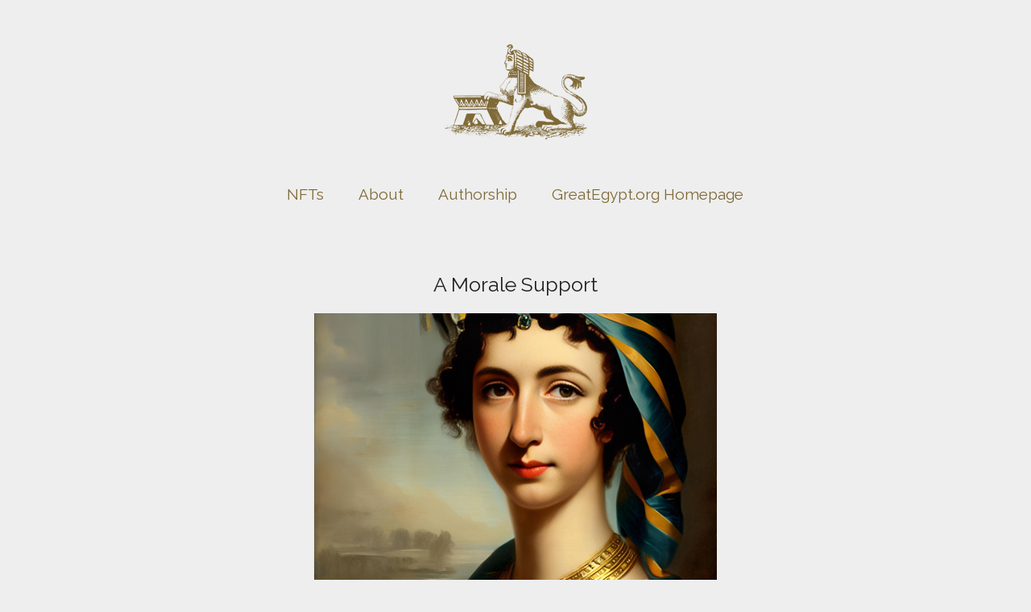

--- FILE ---
content_type: text/html; charset=UTF-8
request_url: https://nft.greategypt.org/2023/05/a-morale-support.html
body_size: 11155
content:
<!DOCTYPE html>
<html class='v2' dir='ltr' xmlns='http://www.w3.org/1999/xhtml' xmlns:b='http://www.google.com/2005/gml/b' xmlns:data='http://www.google.com/2005/gml/data' xmlns:expr='http://www.google.com/2005/gml/expr'>
<head>
<link href='https://www.blogger.com/static/v1/widgets/335934321-css_bundle_v2.css' rel='stylesheet' type='text/css'/>
<link href='https://fonts.googleapis.com/css?family=Raleway' rel='stylesheet'/>
<meta content='width=1100' name='viewport'/>
<meta content='text/html; charset=UTF-8' http-equiv='Content-Type'/>
<meta content='blogger' name='generator'/>
<link href='https://nft.greategypt.org/favicon.ico' rel='icon' type='image/x-icon'/>
<link href='https://nft.greategypt.org/2023/05/a-morale-support.html' rel='canonical'/>
<link rel="alternate" type="application/atom+xml" title="Great Egypt NFTs - Atom" href="https://nft.greategypt.org/feeds/posts/default" />
<link rel="alternate" type="application/rss+xml" title="Great Egypt NFTs - RSS" href="https://nft.greategypt.org/feeds/posts/default?alt=rss" />
<link rel="service.post" type="application/atom+xml" title="Great Egypt NFTs - Atom" href="https://www.blogger.com/feeds/7517539986216876812/posts/default" />

<link rel="alternate" type="application/atom+xml" title="Great Egypt NFTs - Atom" href="https://nft.greategypt.org/feeds/4673468258950372346/comments/default" />
<!--Can't find substitution for tag [blog.ieCssRetrofitLinks]-->
<link href='https://blogger.googleusercontent.com/img/b/R29vZ2xl/AVvXsEjDBcjHMFoRv6mByLts5x-tBX0sWVHGhYNZqTvpP6q6BwAz72mkeE8M1XoGyQJhKz_fhKvsRpguXq_elPMrdSAasZXTOtvx81-3W6IxgFn8jE0-Eq7bLTr9xoONjIxYQMtXDXP9IFLYhMfFZO0-tBcNmCcz_Mn30k0C3YGB_vXOfhq6Ln1C9Dcs9Rt_/s16000/5.jpg' rel='image_src'/>
<meta content='https://nft.greategypt.org/2023/05/a-morale-support.html' property='og:url'/>
<meta content='A Morale Support' property='og:title'/>
<meta content='NFT Minted on May 5, 2023 View on: Rand Gallery  Allo Created by E. H.   of GreatEgypt.org Creator address: 754KWC...PJRC3Y , ASA ID: 109773...' property='og:description'/>
<meta content='https://blogger.googleusercontent.com/img/b/R29vZ2xl/AVvXsEjDBcjHMFoRv6mByLts5x-tBX0sWVHGhYNZqTvpP6q6BwAz72mkeE8M1XoGyQJhKz_fhKvsRpguXq_elPMrdSAasZXTOtvx81-3W6IxgFn8jE0-Eq7bLTr9xoONjIxYQMtXDXP9IFLYhMfFZO0-tBcNmCcz_Mn30k0C3YGB_vXOfhq6Ln1C9Dcs9Rt_/w1200-h630-p-k-no-nu/5.jpg' property='og:image'/>
<title>Great Egypt NFTs: A Morale Support</title>
<style type='text/css'>@font-face{font-family:'Calibri';font-style:normal;font-weight:400;font-display:swap;src:url(//fonts.gstatic.com/l/font?kit=J7afnpV-BGlaFfdAhLEY67FIEjg&skey=a1029226f80653a8&v=v15)format('woff2');unicode-range:U+0000-00FF,U+0131,U+0152-0153,U+02BB-02BC,U+02C6,U+02DA,U+02DC,U+0304,U+0308,U+0329,U+2000-206F,U+20AC,U+2122,U+2191,U+2193,U+2212,U+2215,U+FEFF,U+FFFD;}@font-face{font-family:'Cambria';font-style:normal;font-weight:400;font-display:swap;src:url(//fonts.gstatic.com/l/font?kit=GFDqWAB9jnWLT-HIK7ILrphaOAw&skey=d4699178559bc4b0&v=v18)format('woff2');unicode-range:U+0000-00FF,U+0131,U+0152-0153,U+02BB-02BC,U+02C6,U+02DA,U+02DC,U+0304,U+0308,U+0329,U+2000-206F,U+20AC,U+2122,U+2191,U+2193,U+2212,U+2215,U+FEFF,U+FFFD;}</style>
<style id='page-skin-1' type='text/css'><!--
/*
-----------------------------------------------
Blogger Template Style
Name:     Simple
Designer: Josh Peterson
URL:      www.noaesthetic.com
----------------------------------------------- */
/* Variable definitions
====================
<Variable name="keycolor" description="Main Color" type="color" default="#66bbdd"/>
<Group description="Page Text" selector="body">
<Variable name="body.font" description="Font" type="font"
default="normal normal 12px Arial, Tahoma, Helvetica, FreeSans, sans-serif"/>
<Variable name="body.text.color" description="Text Color" type="color" default="#222222"/>
</Group>
<Group description="Backgrounds" selector=".body-fauxcolumns-outer">
<Variable name="body.background.color" description="Outer Background" type="color" default="#66bbdd"/>
<Variable name="content.background.color" description="Main Background" type="color" default="#ffffff"/>
<Variable name="header.background.color" description="Header Background" type="color" default="transparent"/>
</Group>
<Group description="Links" selector=".main-outer">
<Variable name="link.color" description="Link Color" type="color" default="#2288bb"/>
<Variable name="link.visited.color" description="Visited Color" type="color" default="#888888"/>
<Variable name="link.hover.color" description="Hover Color" type="color" default="#33aaff"/>
</Group>
<Group description="Blog Title" selector=".header h1">
<Variable name="header.font" description="Font" type="font"
default="normal normal 60px Arial, Tahoma, Helvetica, FreeSans, sans-serif"/>
<Variable name="header.text.color" description="Title Color" type="color" default="#3399bb" />
</Group>
<Group description="Blog Description" selector=".header .description">
<Variable name="description.text.color" description="Description Color" type="color"
default="#777777" />
</Group>
<Group description="Tabs Text" selector=".tabs-inner .widget li a">
<Variable name="tabs.font" description="Font" type="font"
default="normal normal 14px Arial, Tahoma, Helvetica, FreeSans, sans-serif"/>
<Variable name="tabs.text.color" description="Text Color" type="color" default="#999999"/>
<Variable name="tabs.selected.text.color" description="Selected Color" type="color" default="#000000"/>
</Group>
<Group description="Tabs Background" selector=".tabs-outer .PageList">
<Variable name="tabs.background.color" description="Background Color" type="color" default="#f5f5f5"/>
<Variable name="tabs.selected.background.color" description="Selected Color" type="color" default="#eeeeee"/>
</Group>
<Group description="Post Title" selector="h3.post-title, .comments h4">
<Variable name="post.title.font" description="Font" type="font"
default="normal normal 22px Arial, Tahoma, Helvetica, FreeSans, sans-serif"/>
</Group>
<Group description="Date Header" selector=".date-header">
<Variable name="date.header.color" description="Text Color" type="color"
default="#222222"/>
<Variable name="date.header.background.color" description="Background Color" type="color"
default="transparent"/>
</Group>
<Group description="Post Footer" selector=".post-footer">
<Variable name="post.footer.text.color" description="Text Color" type="color" default="#666666"/>
<Variable name="post.footer.background.color" description="Background Color" type="color"
default="#f9f9f9"/>
<Variable name="post.footer.border.color" description="Shadow Color" type="color" default="#eeeeee"/>
</Group>
<Group description="Gadgets" selector="h2">
<Variable name="widget.title.font" description="Title Font" type="font"
default="normal bold 11px Arial, Tahoma, Helvetica, FreeSans, sans-serif"/>
<Variable name="widget.title.text.color" description="Title Color" type="color" default="#000000"/>
<Variable name="widget.alternate.text.color" description="Alternate Color" type="color" default="#999999"/>
</Group>
<Group description="Images" selector=".main-inner">
<Variable name="image.background.color" description="Background Color" type="color" default="#ffffff"/>
<Variable name="image.border.color" description="Border Color" type="color" default="#eeeeee"/>
<Variable name="image.text.color" description="Caption Text Color" type="color" default="#222222"/>
</Group>
<Group description="Accents" selector=".content-inner">
<Variable name="body.rule.color" description="Separator Line Color" type="color" default="#eeeeee"/>
<Variable name="tabs.border.color" description="Tabs Border Color" type="color" default="transparent"/>
</Group>
<Variable name="body.background" description="Body Background" type="background"
color="#eeeeee" default="$(color) none repeat scroll top left"/>
<Variable name="body.background.override" description="Body Background Override" type="string" default=""/>
<Variable name="body.background.gradient.cap" description="Body Gradient Cap" type="url"
default="url(//www.blogblog.com/1kt/simple/gradients_light.png)"/>
<Variable name="body.background.gradient.tile" description="Body Gradient Tile" type="url"
default="url(//www.blogblog.com/1kt/simple/body_gradient_tile_light.png)"/>
<Variable name="content.background.color.selector" description="Content Background Color Selector" type="string" default=".content-inner"/>
<Variable name="content.padding" description="Content Padding" type="length" default="10px"/>
<Variable name="content.padding.horizontal" description="Content Horizontal Padding" type="length" default="10px"/>
<Variable name="content.shadow.spread" description="Content Shadow Spread" type="length" default="40px"/>
<Variable name="content.shadow.spread.webkit" description="Content Shadow Spread (WebKit)" type="length" default="5px"/>
<Variable name="content.shadow.spread.ie" description="Content Shadow Spread (IE)" type="length" default="10px"/>
<Variable name="main.border.width" description="Main Border Width" type="length" default="0"/>
<Variable name="header.background.gradient" description="Header Gradient" type="url" default="none"/>
<Variable name="header.shadow.offset.left" description="Header Shadow Offset Left" type="length" default="-1px"/>
<Variable name="header.shadow.offset.top" description="Header Shadow Offset Top" type="length" default="-1px"/>
<Variable name="header.shadow.spread" description="Header Shadow Spread" type="length" default="1px"/>
<Variable name="header.padding" description="Header Padding" type="length" default="30px"/>
<Variable name="header.border.size" description="Header Border Size" type="length" default="1px"/>
<Variable name="header.bottom.border.size" description="Header Bottom Border Size" type="length" default="1px"/>
<Variable name="header.border.horizontalsize" description="Header Horizontal Border Size" type="length" default="0"/>
<Variable name="description.text.size" description="Description Text Size" type="string" default="140%"/>
<Variable name="tabs.margin.top" description="Tabs Margin Top" type="length" default="0" />
<Variable name="tabs.margin.side" description="Tabs Side Margin" type="length" default="30px" />
<Variable name="tabs.background.gradient" description="Tabs Background Gradient" type="url"
default="url(//www.blogblog.com/1kt/simple/gradients_light.png)"/>
<Variable name="tabs.border.width" description="Tabs Border Width" type="length" default="1px"/>
<Variable name="tabs.bevel.border.width" description="Tabs Bevel Border Width" type="length" default="1px"/>
<Variable name="date.header.padding" description="Date Header Padding" type="string" default="inherit"/>
<Variable name="date.header.letterspacing" description="Date Header Letter Spacing" type="string" default="inherit"/>
<Variable name="date.header.margin" description="Date Header Margin" type="string" default="inherit"/>
<Variable name="post.margin.bottom" description="Post Bottom Margin" type="length" default="25px"/>
<Variable name="image.border.small.size" description="Image Border Small Size" type="length" default="2px"/>
<Variable name="image.border.large.size" description="Image Border Large Size" type="length" default="5px"/>
<Variable name="page.width.selector" description="Page Width Selector" type="string" default=".region-inner"/>
<Variable name="page.width" description="Page Width" type="string" default="auto"/>
<Variable name="main.section.margin" description="Main Section Margin" type="length" default="15px"/>
<Variable name="main.padding" description="Main Padding" type="length" default="15px"/>
<Variable name="main.padding.top" description="Main Padding Top" type="length" default="30px"/>
<Variable name="main.padding.bottom" description="Main Padding Bottom" type="length" default="30px"/>
<Variable name="paging.background"
color="#eeeeee"
description="Background of blog paging area" type="background"
default="transparent none no-repeat scroll top center"/>
<Variable name="footer.bevel" description="Bevel border length of footer" type="length" default="0"/>
<Variable name="mobile.background.overlay" description="Mobile Background Overlay" type="string"
default="transparent none repeat scroll top left"/>
<Variable name="mobile.background.size" description="Mobile Background Size" type="string" default="auto"/>
<Variable name="mobile.button.color" description="Mobile Button Color" type="color" default="#ffffff" />
<Variable name="startSide" description="Side where text starts in blog language" type="automatic" default="left"/>
<Variable name="endSide" description="Side where text ends in blog language" type="automatic" default="right"/>
*/
/* Content
----------------------------------------------- */
body {
font: normal normal 15.45px Calibri;
color: #222222;
background: #eeeeee none no-repeat scroll center center;
padding: 0 0 0 0;
}
html body .region-inner {
min-width: 0;
max-width: 100%;
width: auto;
}
a:link {
text-decoration:none;
color: #7f6936;
}
a:visited {
text-decoration:none;
color: #494948;
}
a:hover {
text-decoration:underline;
color: #9a7d2e;
}
.body-fauxcolumn-outer .fauxcolumn-inner {
background: transparent none repeat scroll top left;
_background-image: none;
}
.body-fauxcolumn-outer .cap-top {
position: absolute;
z-index: 1;
height: 400px;
width: 100%;
background: #eeeeee none no-repeat scroll center center;
}
.body-fauxcolumn-outer .cap-top .cap-left {
width: 100%;
background: transparent none repeat-x scroll top left;
_background-image: none;
}
.content-outer {
-moz-box-shadow: 0 0 0 rgba(0, 0, 0, .15);
-webkit-box-shadow: 0 0 0 rgba(0, 0, 0, .15);
-goog-ms-box-shadow: 0 0 0 #333333;
box-shadow: 0 0 0 rgba(0, 0, 0, .15);
margin-bottom: 1px;
}
.content-inner {
padding: 10px 40px;
}
.content-inner {
background-color: #eeeeee;
}
/* Header
----------------------------------------------- */
.header-outer {
background: transparent none repeat-x scroll 0 -400px;
_background-image: none;
}
.Header h1 {
font: normal normal 40px 'Trebuchet MS',Trebuchet,Verdana,sans-serif;
color: #000000;
text-shadow: 0 0 0 rgba(0, 0, 0, .2);
}
.Header h1 a {
color: #000000;
}
.Header .description {
font-size: 18px;
color: #000000;
}
.header-inner .Header .titlewrapper {
padding: 22px 0;
}
.header-inner .Header .descriptionwrapper {
padding: 0 0;
}
/* Tabs
----------------------------------------------- */
.tabs-inner .section:first-child {
border-top: 0 solid #eeeeee;
}
.tabs-inner .section:first-child ul {
margin-top: -1px;
border-top: 1px solid #eeeeee;
border-left: 1px solid #eeeeee;
border-right: 1px solid #eeeeee;
}
.tabs-inner .widget ul {
background: #eeeeee none repeat-x scroll 0 -800px;
_background-image: none;
border-bottom: 1px solid #eeeeee;
margin-top: 0;
margin-left: -30px;
margin-right: -30px;
}
.tabs-inner .widget li a {
display: inline-block;
padding: .6em 1em;
font: normal normal 19px Cambria;
color: #7f6936;
border-left: 1px solid #eeeeee;
border-right: 1px solid #eeeeee;
}
.tabs-inner .widget li:first-child a {
border-left: none;
}
.tabs-inner .widget li.selected a, .tabs-inner .widget li a:hover {
color: #494948;
background-color: #eeeeee;
text-decoration: none;
}
/* Columns
----------------------------------------------- */
.main-outer {
border-top: 0 solid transparent;
}
.fauxcolumn-left-outer .fauxcolumn-inner {
border-right: 1px solid transparent;
}
.fauxcolumn-right-outer .fauxcolumn-inner {
border-left: 1px solid transparent;
}
/* Headings
----------------------------------------------- */
h2 {
margin: 0 0 1em 0;
font: normal bold 12px 'Times New Roman', Times, FreeSerif, serif;
color: #ffffff;
}
/* Widgets
----------------------------------------------- */
.widget .zippy {
color: #ffffff;
text-shadow: 2px 2px 1px rgba(0, 0, 0, .1);
}
.widget .popular-posts ul {
list-style: none;
}
/* Posts
----------------------------------------------- */
.date-header span {
background-color: #eeeeee;
color: #000000;
padding: 0.4em;
letter-spacing: 3px;
margin: inherit;
}
.main-inner {
padding-top: 35px;
padding-bottom: 65px;
}
.main-inner .column-center-inner {
padding: 0 0;
}
.main-inner .column-center-inner .section {
margin: 0 1em;
}
.post {
margin: 0 0 45px 0;
}
h3.post-title, .comments h4 {
font: normal normal 25px Cambria;
margin: .75em 0 0;
}
.post-body {
font-size: 110%;
line-height: 1.4;
position: relative;
}
.post-body img, .post-body .tr-caption-container, .Profile img, .Image img,
.BlogList .item-thumbnail img {
padding: 2px;
background: #eeeeee;
border: 1px solid #ffffff;
-moz-box-shadow: 1px 1px 5px rgba(0, 0, 0, .1);
-webkit-box-shadow: 1px 1px 5px rgba(0, 0, 0, .1);
box-shadow: 1px 1px 5px rgba(0, 0, 0, .1);
}
.post-body img, .post-body .tr-caption-container {
padding: 5px;
}
.post-body .tr-caption-container {
color: #999999;
}
.post-body .tr-caption-container img {
padding: 0;
background: transparent;
border: none;
-moz-box-shadow: 0 0 0 rgba(0, 0, 0, .1);
-webkit-box-shadow: 0 0 0 rgba(0, 0, 0, .1);
box-shadow: 0 0 0 rgba(0, 0, 0, .1);
}
.post-header {
margin: 0 0 1.5em;
line-height: 1.6;
font-size: 90%;
}
.post-footer {
margin: 20px -2px 0;
padding: 5px 10px;
color: #000000;
background-color: #eeeeee;
border-bottom: 1px solid #eeeeee;
line-height: 1.6;
font-size: 90%;
}
#comments .comment-author {
padding-top: 1.5em;
border-top: 1px solid transparent;
background-position: 0 1.5em;
}
#comments .comment-author:first-child {
padding-top: 0;
border-top: none;
}
.avatar-image-container {
margin: .2em 0 0;
}
#comments .avatar-image-container img {
border: 1px solid #ffffff;
}
/* Comments
----------------------------------------------- */
.comments .comments-content .icon.blog-author {
background-repeat: no-repeat;
background-image: url([data-uri]);
}
.comments .comments-content .loadmore a {
border-top: 1px solid #ffffff;
border-bottom: 1px solid #ffffff;
}
.comments .comment-thread.inline-thread {
background-color: #eeeeee;
}
.comments .continue {
border-top: 2px solid #ffffff;
}
/* Accents
---------------------------------------------- */
.section-columns td.columns-cell {
border-left: 1px solid transparent;
}
.blog-pager {
background: transparent url(//) repeat-x scroll top center;
}
.blog-pager-older-link, .home-link,
.blog-pager-newer-link {
background-color: #eeeeee;
padding: 5px;
}
.footer-outer {
border-top: 1px dashed #bbbbbb;
}
/* Mobile
----------------------------------------------- */
body.mobile  {
background-size: auto;
}
.mobile .body-fauxcolumn-outer {
background: transparent none repeat scroll top left;
}
.mobile .body-fauxcolumn-outer .cap-top {
background-size: 100% auto;
}
.mobile .content-outer {
-webkit-box-shadow: 0 0 3px rgba(0, 0, 0, .15);
box-shadow: 0 0 3px rgba(0, 0, 0, .15);
}
body.mobile .AdSense {
margin: 0 -0;
}
.mobile .tabs-inner .widget ul {
margin-left: 0;
margin-right: 0;
}
.mobile .post {
margin: 0;
}
.mobile .main-inner .column-center-inner .section {
margin: 0;
}
.mobile .date-header span {
padding: 0.1em 10px;
margin: 0 -10px;
}
.mobile h3.post-title {
margin: 0;
}
.mobile .blog-pager {
background: transparent none no-repeat scroll top center;
}
.mobile .footer-outer {
border-top: none;
}
.mobile .main-inner, .mobile .footer-inner {
background-color: #eeeeee;
}
.mobile-index-contents {
color: #222222;
}
.mobile-link-button {
background-color: #7f6936;
}
.mobile-link-button a:link, .mobile-link-button a:visited {
color: #ffffff;
}
.mobile .tabs-inner .section:first-child {
border-top: none;
}
.mobile .tabs-inner .PageList .widget-content {
background-color: #eeeeee;
color: #494948;
border-top: 1px solid #eeeeee;
border-bottom: 1px solid #eeeeee;
}
.mobile .tabs-inner .PageList .widget-content .pagelist-arrow {
border-left: 1px solid #eeeeee;
}
#header-inner img {margin: 0 auto !important;} #header-inner {text-align:center !important;}
.status-msg-wrap,
.status-msg-body {
display: none;
}
.post-body img, .post-body .tr-caption-container, .Profile img, .Image img,
.BlogList .item-thumbnail img {
padding: 0 !important;
border: none !important;
background: none !important;
-moz-box-shadow: 0px 0px 0px transparent !important;
-webkit-box-shadow: 0px 0px 0px transparent !important;
box-shadow: 0px 0px 0px transparent !important;
}
#HTML1 {text-align: center;}
#HTML2 {text-align: center;}
.goog-inline-block.dummy-container div, .goog-inline-block.dummy-container div iframe ssyby, .goog-inline-block.dummy-container div iframe{
width: 32px !important;
}.PageList {text-align:center !important;} .PageList li {float:none !important; display:inline !important;}
#PageList1 ul li a {
font-family: 'Raleway', serif;   }
h3.post-title, .comments h4 {
font-family: 'Raleway', serif;   }
.post-body {
font-family: 'Raleway', serif;   }
.post-footer {
font-family: 'Raleway', sans-serif;   }
.feed-links {display:none !important;}#header-inner img {margin: 0 auto !important;}
#header-inner {text-align: Center ;}
.post-title {
text-align: center;
}
.date-header {
text-align: center;
}
#Attribution1 {display: none;}
.PageList {text-align:center !important;}
.PageList li {display:inline !important; float:none !important;}
.post-body img, .post-body .tr-caption-container, .Profile img, .Image img,
.BlogList .item-thumbnail img {
padding: 0 !important;
border: none !important;
background: none !important;
-moz-box-shadow: 0px 0px 0px transparent !important;
-webkit-box-shadow: 0px 0px 0px transparent !important;
box-shadow: 0px 0px 0px transparent !important;
}
#header-inner img {margin: 0 auto !important;} #header-inner {text-align:center !important;}
.status-msg-wrap,
.status-msg-body {
display: none;
}#HTML1 {text-align: center;}
#HTML2 {text-align: center;}
.goog-inline-block.dummy-container div, .goog-inline-block.dummy-container div iframe ssyby, .goog-inline-block.dummy-container div iframe{
width: 32px !important;
}
.post-labels {display:none;}
.post {
background: url(https://blogger.googleusercontent.com/img/b/R29vZ2xl/AVvXsEhtRYzsIX9cHA6gnaqSP7BX55iCv5m9v8xg4TbqInF9H86iS14bAVbdh9j6OTA0vzWSrIcr6gFjGl-Ao42Jhe1D_7T1BqqlRhdAYjh1uQsEk18XepwAbEia3pLIGZaQrwnnhRFrSxWrT0c/s1600/Divider3.png) no-repeat;
background-position: bottom center;
margin:2.5em 0 2.5em;
border-bottom: none;
padding-bottom: 3.0em;}
--></style>
<!--Custom EU Cookies Notice by STCnetwork.org-->
<script type='text/javascript'>
  cookieOptions = {
    msg: "We use cookies on this site to enhance your user experience",
    link: "https://www.blogger.com/go/blogspot-cookies",
    learn: "More info",
    close: "I agree" };
</script>
<style>.cookie-choices-info {z-index:999999!important;background-color:#eeeeee!important;border-bottom: 1px solid #; 
       border-top: 1px solid #d5d9e7; box-shadow: 1px 2px 2px #!important; padding:0px 0px!important;bottom:0!important; top: inherit!important;}.cookie-choices-info .cookie-choices-text{font-size:16px !important; color:#000000!important; font-family: "Calibri"!important;}.cookie-choices-info .cookie-choices-button{  background-color: #7f6936!important;border-radius: 1px!important;box-shadow: 2px 3px 2px #!important; padding:6px!important;text-transform: none!important;}</style>
<style id='template-skin-1' type='text/css'><!--
body {
min-width: 970px;
}
.content-outer, .content-fauxcolumn-outer, .region-inner {
min-width: 970px;
max-width: 970px;
_width: 970px;
}
.main-inner .columns {
padding-left: 0px;
padding-right: 0px;
}
.main-inner .fauxcolumn-center-outer {
left: 0px;
right: 0px;
/* IE6 does not respect left and right together */
_width: expression(this.parentNode.offsetWidth -
parseInt("0px") -
parseInt("0px") + 'px');
}
.main-inner .fauxcolumn-left-outer {
width: 0px;
}
.main-inner .fauxcolumn-right-outer {
width: 0px;
}
.main-inner .column-left-outer {
width: 0px;
right: 100%;
margin-left: -0px;
}
.main-inner .column-right-outer {
width: 0px;
margin-right: -0px;
}
#layout {
min-width: 0;
}
#layout .content-outer {
min-width: 0;
width: 800px;
}
#layout .region-inner {
min-width: 0;
width: auto;
}
--></style>
<link href='https://www.blogger.com/dyn-css/authorization.css?targetBlogID=7517539986216876812&amp;zx=b8b96875-081a-498d-89a1-028af4270d53' media='none' onload='if(media!=&#39;all&#39;)media=&#39;all&#39;' rel='stylesheet'/><noscript><link href='https://www.blogger.com/dyn-css/authorization.css?targetBlogID=7517539986216876812&amp;zx=b8b96875-081a-498d-89a1-028af4270d53' rel='stylesheet'/></noscript>
<meta name='google-adsense-platform-account' content='ca-host-pub-1556223355139109'/>
<meta name='google-adsense-platform-domain' content='blogspot.com'/>

<!-- data-ad-client=ca-pub-6327074157334713 -->

</head>
<body class='loading'>
<div class='navbar no-items section' id='navbar'>
</div>
<div class='body-fauxcolumns'>
<div class='fauxcolumn-outer body-fauxcolumn-outer'>
<div class='cap-top'>
<div class='cap-left'></div>
<div class='cap-right'></div>
</div>
<div class='fauxborder-left'>
<div class='fauxborder-right'></div>
<div class='fauxcolumn-inner'>
</div>
</div>
<div class='cap-bottom'>
<div class='cap-left'></div>
<div class='cap-right'></div>
</div>
</div>
</div>
<div class='content'>
<div class='content-fauxcolumns'>
<div class='fauxcolumn-outer content-fauxcolumn-outer'>
<div class='cap-top'>
<div class='cap-left'></div>
<div class='cap-right'></div>
</div>
<div class='fauxborder-left'>
<div class='fauxborder-right'></div>
<div class='fauxcolumn-inner'>
</div>
</div>
<div class='cap-bottom'>
<div class='cap-left'></div>
<div class='cap-right'></div>
</div>
</div>
</div>
<div class='content-outer'>
<div class='content-cap-top cap-top'>
<div class='cap-left'></div>
<div class='cap-right'></div>
</div>
<div class='fauxborder-left content-fauxborder-left'>
<div class='fauxborder-right content-fauxborder-right'></div>
<div class='content-inner'>
<header>
<div class='header-outer'>
<div class='header-cap-top cap-top'>
<div class='cap-left'></div>
<div class='cap-right'></div>
</div>
<div class='fauxborder-left header-fauxborder-left'>
<div class='fauxborder-right header-fauxborder-right'></div>
<div class='region-inner header-inner'>
<div class='header section' id='header'><div class='widget Header' data-version='1' id='Header1'>
<div id='header-inner'>
<img alt='Great Egypt NFTs' height='179px; ' id='Header1_headerimg' src='https://blogger.googleusercontent.com/img/a/AVvXsEhvHm5xiFbAX9LlXdvG4-l498H95qzItrZ8HWMDYJl-OMTuWAgv-FzLfg0mqNUQrp3v_1mH4yydAxnrcdQtl0B7Uh9bLTEU7p68KWLdrXuosJSH9h6q8xFF-35FDxMQR_9szFGo4ZkGt1FMr38s-RwHhCvQl-uAfEcfK4gJjmRFDNCWQBx4ROreWVpcUgsO=s179' style='display: block' width='179px; '/>
</div>
</div></div>
</div>
</div>
<div class='header-cap-bottom cap-bottom'>
<div class='cap-left'></div>
<div class='cap-right'></div>
</div>
</div>
</header>
<div class='tabs-outer'>
<div class='tabs-cap-top cap-top'>
<div class='cap-left'></div>
<div class='cap-right'></div>
</div>
<div class='fauxborder-left tabs-fauxborder-left'>
<div class='fauxborder-right tabs-fauxborder-right'></div>
<div class='region-inner tabs-inner'>
<div class='tabs section' id='crosscol'><div class='widget PageList' data-version='1' id='PageList1'>
<h2>Pages</h2>
<div class='widget-content'>
<ul>
<li>
<a href='https://nft.greategypt.org/'>NFTs</a>
</li>
<li>
<a href='https://nft.greategypt.org/p/about.html'>About</a>
</li>
<li>
<a href='https://nft.greategypt.org/p/authorship.html'>Authorship</a>
</li>
<li>
<a href='https://www.greategypt.org/'>GreatEgypt.org Homepage</a>
</li>
</ul>
<div class='clear'></div>
</div>
</div></div>
<div class='tabs no-items section' id='crosscol-overflow'></div>
</div>
</div>
<div class='tabs-cap-bottom cap-bottom'>
<div class='cap-left'></div>
<div class='cap-right'></div>
</div>
</div>
<div class='main-outer'>
<div class='main-cap-top cap-top'>
<div class='cap-left'></div>
<div class='cap-right'></div>
</div>
<div class='fauxborder-left main-fauxborder-left'>
<div class='fauxborder-right main-fauxborder-right'></div>
<div class='region-inner main-inner'>
<div class='columns fauxcolumns'>
<div class='fauxcolumn-outer fauxcolumn-center-outer'>
<div class='cap-top'>
<div class='cap-left'></div>
<div class='cap-right'></div>
</div>
<div class='fauxborder-left'>
<div class='fauxborder-right'></div>
<div class='fauxcolumn-inner'>
</div>
</div>
<div class='cap-bottom'>
<div class='cap-left'></div>
<div class='cap-right'></div>
</div>
</div>
<div class='fauxcolumn-outer fauxcolumn-left-outer'>
<div class='cap-top'>
<div class='cap-left'></div>
<div class='cap-right'></div>
</div>
<div class='fauxborder-left'>
<div class='fauxborder-right'></div>
<div class='fauxcolumn-inner'>
</div>
</div>
<div class='cap-bottom'>
<div class='cap-left'></div>
<div class='cap-right'></div>
</div>
</div>
<div class='fauxcolumn-outer fauxcolumn-right-outer'>
<div class='cap-top'>
<div class='cap-left'></div>
<div class='cap-right'></div>
</div>
<div class='fauxborder-left'>
<div class='fauxborder-right'></div>
<div class='fauxcolumn-inner'>
</div>
</div>
<div class='cap-bottom'>
<div class='cap-left'></div>
<div class='cap-right'></div>
</div>
</div>
<!-- corrects IE6 width calculation -->
<div class='columns-inner'>
<div class='column-center-outer'>
<div class='column-center-inner'>
<div class='main section' id='main'><div class='widget HTML' data-version='1' id='HTML1'>
</div><div class='widget Blog' data-version='1' id='Blog1'>
<div class='blog-posts hfeed'>

          <div class="date-outer">
        

          <div class="date-posts">
        
<div class='post-outer'>
<div class='post hentry uncustomized-post-template' itemprop='blogPost' itemscope='itemscope' itemtype='http://schema.org/BlogPosting'>
<meta content='https://blogger.googleusercontent.com/img/b/R29vZ2xl/AVvXsEjDBcjHMFoRv6mByLts5x-tBX0sWVHGhYNZqTvpP6q6BwAz72mkeE8M1XoGyQJhKz_fhKvsRpguXq_elPMrdSAasZXTOtvx81-3W6IxgFn8jE0-Eq7bLTr9xoONjIxYQMtXDXP9IFLYhMfFZO0-tBcNmCcz_Mn30k0C3YGB_vXOfhq6Ln1C9Dcs9Rt_/s16000/5.jpg' itemprop='image_url'/>
<meta content='7517539986216876812' itemprop='blogId'/>
<meta content='4673468258950372346' itemprop='postId'/>
<a name='4673468258950372346'></a>
<h3 class='post-title entry-title' itemprop='name'>
A Morale Support
</h3>
<div class='post-header'>
<div class='post-header-line-1'></div>
</div>
<div class='post-body entry-content' id='post-body-4673468258950372346' itemprop='description articleBody'>
<div style="text-align: center;"><img border="0" data-original-height="500" data-original-width="500" src="https://blogger.googleusercontent.com/img/b/R29vZ2xl/AVvXsEjDBcjHMFoRv6mByLts5x-tBX0sWVHGhYNZqTvpP6q6BwAz72mkeE8M1XoGyQJhKz_fhKvsRpguXq_elPMrdSAasZXTOtvx81-3W6IxgFn8jE0-Eq7bLTr9xoONjIxYQMtXDXP9IFLYhMfFZO0-tBcNmCcz_Mn30k0C3YGB_vXOfhq6Ln1C9Dcs9Rt_/s16000/5.jpg" /></div><div style="text-align: center;"><br /></div><div style="text-align: center;"><div style="text-align: center;"><div style="text-align: center;"><div style="text-align: center;"><div style="text-align: center;"><div style="text-align: center;"><div style="text-align: center;"><div style="text-align: center;"><div style="text-align: center;"><div style="text-align: center;">NFT Minted on May 5, 2023</div><div style="text-align: center;"><br /></div><div style="text-align: center;">View on:</div><div style="text-align: center;"><br /></div><div style="text-align: center;"><a href="https://www.randgallery.com/algo-collection/?address=1097736505" target="_blank">Rand Gallery</a> <img border="0" data-original-height="14" data-original-width="23" height="14" src="https://blogger.googleusercontent.com/img/b/R29vZ2xl/AVvXsEjt2hcFb7jszZBhZv5v4t_pvXemTu-zH8xO8BarOFb0eUjuJsMGE6IzAOqTrntnOafyXW0m5z_hAp0UVQSARKK8GHKkdTMkKEuIl9t0hHUZzVKDIGNbTcbAmJC0LqtPm8mrX2f8noyG9JRo8FqIqZZdUfcMURnSAw-OLIz7ZGWo1IhPnOFPr6BYuAeu/s1600/R&amp;.png" width="23" /></div><div style="text-align: center;"><br /></div><div style="text-align: center;"><div style="text-align: center;"><div style="text-align: center;"><div style="text-align: center;"><div style="text-align: center;"><div style="text-align: center;"><div style="text-align: center;"><div style="text-align: center;"><div style="text-align: center;"><div style="text-align: center;"><div style="text-align: center;"><div style="text-align: center;"><div style="text-align: center;"><div style="text-align: center;"><div style="text-align: center;"><div style="text-align: center;"><div style="text-align: center;"><div style="text-align: center;"><div style="text-align: center;"><div style="text-align: center;"><div style="text-align: center;"><div style="text-align: center;"><div style="text-align: center;"><div style="text-align: center;"><div style="text-align: center;"><div style="text-align: center;"><div style="text-align: center;"><div style="text-align: center;"><div style="text-align: center;"><div style="text-align: center;"><div style="text-align: center;"><div style="text-align: center;"><div style="text-align: center;"><div style="text-align: center;"><div style="text-align: center;"><div style="text-align: center;"><div style="text-align: center;"><div style="text-align: center;"><div style="text-align: center;"><div style="text-align: center;"><div style="text-align: center;"><div style="text-align: center;"><div style="text-align: center;"><div style="text-align: center;"><div style="text-align: center;"><div style="text-align: center;"><div style="text-align: center;"><div style="text-align: center;"><div style="text-align: center;"><div style="text-align: center;"><div style="text-align: center;"><div style="text-align: center;"><div style="text-align: center;"><div style="text-align: center;"><div style="text-align: center;"><div style="text-align: center;"><div style="text-align: center;"><div style="text-align: center;"><div style="text-align: center;"><div style="text-align: center;"><div style="text-align: center;"><div style="text-align: center;"><div style="text-align: center;"><div style="text-align: center;"><div style="text-align: center;"><div style="text-align: center;"><div style="text-align: center;"><div style="text-align: center;"><div style="text-align: center;"><div style="text-align: center;"><div style="text-align: center;"><div style="text-align: center;"><div style="text-align: center;"><div style="text-align: center;"><div style="text-align: center;"><div style="text-align: center;"><div style="text-align: center;"><div style="text-align: center;"><div style="text-align: center;"><div style="text-align: center;"><div style="text-align: center;"><div style="text-align: center;"><div style="text-align: center;"><div style="text-align: center;"><div style="text-align: center;"><div style="text-align: center;"><div style="text-align: center;"><div style="text-align: center;"><div style="text-align: center;"><div style="text-align: center;"><div style="text-align: center;"><div style="text-align: center;"><div style="text-align: center;"><div style="text-align: center;"><div style="text-align: center;"><div style="text-align: center;"><div style="text-align: center;"><div style="text-align: center;"><div style="text-align: center;"><div style="text-align: center;"><div style="text-align: center;"><div style="text-align: center;"><div style="text-align: center;"><div style="text-align: center;"><div style="text-align: center;"><div style="text-align: center;"><div style="text-align: center;"><div style="text-align: center;"><div style="text-align: center;"><div style="text-align: center;"><div style="text-align: center;"><div style="text-align: center;"><a href="https://allo.info/asset/1097736505/nft/">Allo </a><img border="0" data-original-height="13" data-original-width="28" height="13" src="https://blogger.googleusercontent.com/img/b/R29vZ2xl/AVvXsEi_I7H62yseLYMkach9SbSmXSvUioSkwiAdduoq_epvBtZf9QRP4Lfbc1s79-QwXA4tCIcLCfXDZdL-Vl8bMEcq71iOQBuaPd4iYNtmz2unkBjmgx8RpOFFcEv013V5g-mzfqZlJ-uwibqv6fEd5HmHw2Zx8oPvvWA8Jn5OAxkXpSxERDgl7CiMVjXp4vk/s1600/allo.png" width="28" /></div></div></div></div></div></div></div></div></div></div></div></div></div></div></div></div></div></div></div></div></div></div></div></div></div></div></div></div></div></div></div></div></div></div></div></div></div></div></div></div></div></div></div></div></div></div></div></div></div></div></div></div></div></div></div></div></div></div></div></div></div></div></div></div></div></div></div></div></div></div></div></div></div></div></div></div></div></div></div></div></div></div></div></div></div></div></div></div></div></div></div></div></div></div></div></div></div></div></div></div></div></div></div></div></div></div></div></div></div></div></div></div><div style="text-align: center;"><br /></div><div style="text-align: center;"><div style="text-align: center;"><div style="text-align: center;"><div style="text-align: center;"><div style="text-align: center;"><div style="text-align: center;">Created by E. H.&nbsp;<img border="0" data-original-height="18" data-original-width="18" height="18" src="https://blogger.googleusercontent.com/img/b/R29vZ2xl/AVvXsEjXlc-YaTxEOJyZzw3ePwVmNZZxvvxHWVqnV6yuevmlGUnPWkd5x-JrTupExCKpNF8q2LS0wOmgVUx6RwOUMpGs_dOsm8-2smQ6yaNjCOE-CVPcGlN4uXJ8D5ddZM80eD2BYyoTY-IkIF2mtsjUfbF7SAJIcgrS7KWgt3UV-PLL8YDLhVJ3w5JkvKtx_Uc/s1600/eh-nft.png" width="18" /> of GreatEgypt.org <img border="0" data-original-height="16" data-original-width="25" height="16" src="https://blogger.googleusercontent.com/img/b/R29vZ2xl/AVvXsEgH5Epsb4g9fxg13T0waZoBxRIhvP5sxkFXdKNCp1785tMxj7ZdgA3yrJs657rKMl0XsIwIZvRYU3AxwKkhrgRROfyvK0xXjy1jm6t2rlc2_26EbIcpu0L8w9SM9wEgx5NrRJwRCaxHqSm-qifnFYoGlWEMnnURaFIlMLAJsO9g8pVzHHuRYgkyNCVB/s1600/GESymbol.png" width="25" /></div></div></div></div><div style="text-align: center;"><br /></div><div style="text-align: center;">Creator address: <a href="https://algoexplorer.io/address/754KWCNSKJ5HDNRNRK2XZTIO2XNVCUYAF4IDOM6VMHHNJSWPKNTRPJRC3Y" target="_blank">754KWC...PJRC3Y</a>, ASA ID: 1097736505</div></div></div></div></div></div></div></div></div></div></div></div>
<div style='clear: both;'></div>
</div>
<div class='post-footer'>
<div class='post-footer-line post-footer-line-1'>
<span class='post-author vcard'>
</span>
<span class='post-timestamp'>
</span>
<span class='reaction-buttons'>
</span>
<span class='star-ratings'>
</span>
<span class='post-comment-link'>
</span>
<span class='post-backlinks post-comment-link'>
</span>
<span class='post-icons'>
</span>
<div class='post-share-buttons goog-inline-block'>
</div>
</div>
<div class='post-footer-line post-footer-line-2'>
<span class='post-labels'>
</span>
</div>
<div class='post-footer-line post-footer-line-3'>
<span class='post-location'>
</span>
</div>
</div>
</div>
<div class='comments' id='comments'>
<a name='comments'></a>
<div id='backlinks-container'>
<div id='Blog1_backlinks-container'>
</div>
</div>
</div>
</div>

        </div></div>
      
</div>
<div class='blog-pager' id='blog-pager'>
<span id='blog-pager-newer-link'>
<a class='blog-pager-newer-link' href='https://nft.greategypt.org/2023/05/a-beautiful-neighbor.html' id='Blog1_blog-pager-newer-link' title='Newer Post'><img src='https://2.bp.blogspot.com/-C1eBAKOuGAI/WIktM2IND6I/AAAAAAAAAnA/_BHfTCRlNV0_2YwN2CSqZHCNOewy6usJgCLcB/s1600/Next.png'/></a>
</span>
<span id='blog-pager-older-link'>
<a class='blog-pager-older-link' href='https://nft.greategypt.org/2023/05/pondering-very-moment.html' id='Blog1_blog-pager-older-link' title='Older Post'><img src='https://2.bp.blogspot.com/-EjW3rXx_AOY/WIktOezZayI/AAAAAAAAAnE/mJq4kWQ7dfEKpk6QzSzDxXsmpR2sdpBXQCLcB/s1600/Previous.png'/></a>
</span>
<a class='home-link' href='https://nft.greategypt.org/'><img src='https://3.bp.blogspot.com/-wNrzjmQ3qjw/WIktLsdOg7I/AAAAAAAAAm8/4MHzJjAFHukKF6hf17k-5HEjczq7HPqfACLcB/s1600/Homepage.png'/></a>
</div>
<div class='clear'></div>
<div class='post-feeds'>
</div>
</div></div>
</div>
</div>
<div class='column-left-outer'>
<div class='column-left-inner'>
<aside>
</aside>
</div>
</div>
<div class='column-right-outer'>
<div class='column-right-inner'>
<aside>
</aside>
</div>
</div>
</div>
<div style='clear: both'></div>
<!-- columns -->
</div>
<!-- main -->
</div>
</div>
<div class='main-cap-bottom cap-bottom'>
<div class='cap-left'></div>
<div class='cap-right'></div>
</div>
</div>
<footer>
<div class=''>
<div class='footer-cap-top cap-top'>
<div class='cap-left'></div>
<div class='cap-right'></div>
</div>
<div class='fauxborder-left footer-fauxborder-left'>
<div class='fauxborder-right footer-fauxborder-right'></div>
<div class='region-inner footer-inner'>
<div class='foot section' id='footer-1'><div class='widget HTML' data-version='1' id='HTML2'>
<div class='widget-content'>
<div class="separator" style="clear: both; text-align: center;"><img src="https://blogger.googleusercontent.com/img/b/R29vZ2xl/AVvXsEhjHIj7M99jOTIIRzYAUXrNbdZ5QJ3y5sFpltdfyiPYqaNfKtAA2wdIt98PVvWIv367B4ajI5ZagIezEZ8CIlVluhcdlnTjyyczGrHKShfLHw3qgtH66q8E7Pp9EvDkqGaA6fDkjwoU4p2Qerndd63pvnikO_MUQnT8BU7nJ-llLsJlsQo_nBNkDlid8dU/s1600/IS%20Banner-under.png" width="94" height="184" border="0" data-original-height="184" data-original-width="94" /></div>
<div class="separator" style="clear: both; text-align: center;"><br /><form id="searchThis" style="display: inline;" action="/search" method="get"><input id="searchBox" name="q" size="13" type="text" /> <input id="searchButton" type="submit" value="Search" /></form></div>
</div>
<div class='clear'></div>
</div></div>
<!-- outside of the include in order to lock Attribution widget -->
<div class='foot no-items section' id='footer-3'></div>
</div>
</div>
<div class='footer-cap-bottom cap-bottom'>
<div class='cap-left'></div>
<div class='cap-right'></div>
</div>
</div>
</footer>
<!-- content -->
</div>
</div>
<div class='content-cap-bottom cap-bottom'>
<div class='cap-left'></div>
<div class='cap-right'></div>
</div>
</div>
</div>
<script type='text/javascript'>
    window.setTimeout(function() {
        document.body.className = document.body.className.replace('loading', '');
      }, 10);
  </script>

<script type="text/javascript" src="https://www.blogger.com/static/v1/widgets/2028843038-widgets.js"></script>
<script type='text/javascript'>
window['__wavt'] = 'AOuZoY6jg1DD3_-Kp-dEAM0UaKoms9kGNA:1769037377084';_WidgetManager._Init('//www.blogger.com/rearrange?blogID\x3d7517539986216876812','//nft.greategypt.org/2023/05/a-morale-support.html','7517539986216876812');
_WidgetManager._SetDataContext([{'name': 'blog', 'data': {'blogId': '7517539986216876812', 'title': 'Great Egypt NFTs', 'url': 'https://nft.greategypt.org/2023/05/a-morale-support.html', 'canonicalUrl': 'https://nft.greategypt.org/2023/05/a-morale-support.html', 'homepageUrl': 'https://nft.greategypt.org/', 'searchUrl': 'https://nft.greategypt.org/search', 'canonicalHomepageUrl': 'https://nft.greategypt.org/', 'blogspotFaviconUrl': 'https://nft.greategypt.org/favicon.ico', 'bloggerUrl': 'https://www.blogger.com', 'hasCustomDomain': true, 'httpsEnabled': true, 'enabledCommentProfileImages': true, 'gPlusViewType': 'FILTERED_POSTMOD', 'adultContent': false, 'analyticsAccountNumber': '', 'encoding': 'UTF-8', 'locale': 'en-GB', 'localeUnderscoreDelimited': 'en_gb', 'languageDirection': 'ltr', 'isPrivate': false, 'isMobile': false, 'isMobileRequest': false, 'mobileClass': '', 'isPrivateBlog': false, 'isDynamicViewsAvailable': true, 'feedLinks': '\x3clink rel\x3d\x22alternate\x22 type\x3d\x22application/atom+xml\x22 title\x3d\x22Great Egypt NFTs - Atom\x22 href\x3d\x22https://nft.greategypt.org/feeds/posts/default\x22 /\x3e\n\x3clink rel\x3d\x22alternate\x22 type\x3d\x22application/rss+xml\x22 title\x3d\x22Great Egypt NFTs - RSS\x22 href\x3d\x22https://nft.greategypt.org/feeds/posts/default?alt\x3drss\x22 /\x3e\n\x3clink rel\x3d\x22service.post\x22 type\x3d\x22application/atom+xml\x22 title\x3d\x22Great Egypt NFTs - Atom\x22 href\x3d\x22https://www.blogger.com/feeds/7517539986216876812/posts/default\x22 /\x3e\n\n\x3clink rel\x3d\x22alternate\x22 type\x3d\x22application/atom+xml\x22 title\x3d\x22Great Egypt NFTs - Atom\x22 href\x3d\x22https://nft.greategypt.org/feeds/4673468258950372346/comments/default\x22 /\x3e\n', 'meTag': '', 'adsenseClientId': 'ca-pub-6327074157334713', 'adsenseHostId': 'ca-host-pub-1556223355139109', 'adsenseHasAds': false, 'adsenseAutoAds': false, 'boqCommentIframeForm': true, 'loginRedirectParam': '', 'isGoogleEverywhereLinkTooltipEnabled': true, 'view': '', 'dynamicViewsCommentsSrc': '//www.blogblog.com/dynamicviews/4224c15c4e7c9321/js/comments.js', 'dynamicViewsScriptSrc': '//www.blogblog.com/dynamicviews/6e0d22adcfa5abea', 'plusOneApiSrc': 'https://apis.google.com/js/platform.js', 'disableGComments': true, 'interstitialAccepted': false, 'sharing': {'platforms': [{'name': 'Get link', 'key': 'link', 'shareMessage': 'Get link', 'target': ''}, {'name': 'Facebook', 'key': 'facebook', 'shareMessage': 'Share to Facebook', 'target': 'facebook'}, {'name': 'BlogThis!', 'key': 'blogThis', 'shareMessage': 'BlogThis!', 'target': 'blog'}, {'name': 'X', 'key': 'twitter', 'shareMessage': 'Share to X', 'target': 'twitter'}, {'name': 'Pinterest', 'key': 'pinterest', 'shareMessage': 'Share to Pinterest', 'target': 'pinterest'}, {'name': 'Email', 'key': 'email', 'shareMessage': 'Email', 'target': 'email'}], 'disableGooglePlus': true, 'googlePlusShareButtonWidth': 0, 'googlePlusBootstrap': '\x3cscript type\x3d\x22text/javascript\x22\x3ewindow.___gcfg \x3d {\x27lang\x27: \x27en_GB\x27};\x3c/script\x3e'}, 'hasCustomJumpLinkMessage': false, 'jumpLinkMessage': 'Read more', 'pageType': 'item', 'postId': '4673468258950372346', 'postImageThumbnailUrl': 'https://blogger.googleusercontent.com/img/b/R29vZ2xl/AVvXsEjDBcjHMFoRv6mByLts5x-tBX0sWVHGhYNZqTvpP6q6BwAz72mkeE8M1XoGyQJhKz_fhKvsRpguXq_elPMrdSAasZXTOtvx81-3W6IxgFn8jE0-Eq7bLTr9xoONjIxYQMtXDXP9IFLYhMfFZO0-tBcNmCcz_Mn30k0C3YGB_vXOfhq6Ln1C9Dcs9Rt_/s72-c/5.jpg', 'postImageUrl': 'https://blogger.googleusercontent.com/img/b/R29vZ2xl/AVvXsEjDBcjHMFoRv6mByLts5x-tBX0sWVHGhYNZqTvpP6q6BwAz72mkeE8M1XoGyQJhKz_fhKvsRpguXq_elPMrdSAasZXTOtvx81-3W6IxgFn8jE0-Eq7bLTr9xoONjIxYQMtXDXP9IFLYhMfFZO0-tBcNmCcz_Mn30k0C3YGB_vXOfhq6Ln1C9Dcs9Rt_/s16000/5.jpg', 'pageName': 'A Morale Support', 'pageTitle': 'Great Egypt NFTs: A Morale Support'}}, {'name': 'features', 'data': {}}, {'name': 'messages', 'data': {'edit': 'Edit', 'linkCopiedToClipboard': 'Link copied to clipboard', 'ok': 'Ok', 'postLink': 'Post link'}}, {'name': 'template', 'data': {'name': 'custom', 'localizedName': 'Custom', 'isResponsive': false, 'isAlternateRendering': false, 'isCustom': true}}, {'name': 'view', 'data': {'classic': {'name': 'classic', 'url': '?view\x3dclassic'}, 'flipcard': {'name': 'flipcard', 'url': '?view\x3dflipcard'}, 'magazine': {'name': 'magazine', 'url': '?view\x3dmagazine'}, 'mosaic': {'name': 'mosaic', 'url': '?view\x3dmosaic'}, 'sidebar': {'name': 'sidebar', 'url': '?view\x3dsidebar'}, 'snapshot': {'name': 'snapshot', 'url': '?view\x3dsnapshot'}, 'timeslide': {'name': 'timeslide', 'url': '?view\x3dtimeslide'}, 'isMobile': false, 'title': 'A Morale Support', 'description': 'NFT Minted on May 5, 2023 View on: Rand Gallery  Allo Created by E. H.\xa0  of GreatEgypt.org Creator address: 754KWC...PJRC3Y , ASA ID: 109773...', 'featuredImage': 'https://blogger.googleusercontent.com/img/b/R29vZ2xl/AVvXsEjDBcjHMFoRv6mByLts5x-tBX0sWVHGhYNZqTvpP6q6BwAz72mkeE8M1XoGyQJhKz_fhKvsRpguXq_elPMrdSAasZXTOtvx81-3W6IxgFn8jE0-Eq7bLTr9xoONjIxYQMtXDXP9IFLYhMfFZO0-tBcNmCcz_Mn30k0C3YGB_vXOfhq6Ln1C9Dcs9Rt_/s16000/5.jpg', 'url': 'https://nft.greategypt.org/2023/05/a-morale-support.html', 'type': 'item', 'isSingleItem': true, 'isMultipleItems': false, 'isError': false, 'isPage': false, 'isPost': true, 'isHomepage': false, 'isArchive': false, 'isLabelSearch': false, 'postId': 4673468258950372346}}]);
_WidgetManager._RegisterWidget('_HeaderView', new _WidgetInfo('Header1', 'header', document.getElementById('Header1'), {}, 'displayModeFull'));
_WidgetManager._RegisterWidget('_PageListView', new _WidgetInfo('PageList1', 'crosscol', document.getElementById('PageList1'), {'title': 'Pages', 'links': [{'isCurrentPage': false, 'href': 'https://nft.greategypt.org/', 'id': '0', 'title': 'NFTs'}, {'isCurrentPage': false, 'href': 'https://nft.greategypt.org/p/about.html', 'id': '53799010968605900', 'title': 'About'}, {'isCurrentPage': false, 'href': 'https://nft.greategypt.org/p/authorship.html', 'id': '3198882689323692808', 'title': 'Authorship'}, {'isCurrentPage': false, 'href': 'https://www.greategypt.org/', 'title': 'GreatEgypt.org Homepage'}], 'mobile': false, 'showPlaceholder': true, 'hasCurrentPage': false}, 'displayModeFull'));
_WidgetManager._RegisterWidget('_HTMLView', new _WidgetInfo('HTML1', 'main', document.getElementById('HTML1'), {}, 'displayModeFull'));
_WidgetManager._RegisterWidget('_BlogView', new _WidgetInfo('Blog1', 'main', document.getElementById('Blog1'), {'cmtInteractionsEnabled': false, 'lightboxEnabled': true, 'lightboxModuleUrl': 'https://www.blogger.com/static/v1/jsbin/1887219187-lbx__en_gb.js', 'lightboxCssUrl': 'https://www.blogger.com/static/v1/v-css/828616780-lightbox_bundle.css'}, 'displayModeFull'));
_WidgetManager._RegisterWidget('_HTMLView', new _WidgetInfo('HTML2', 'footer-1', document.getElementById('HTML2'), {}, 'displayModeFull'));
</script>
</body>
</html>